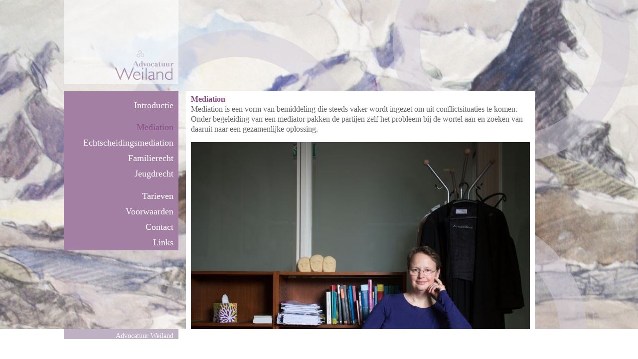

--- FILE ---
content_type: text/html
request_url: http://advocatuurweiland.nl/mediation/premortemmediation.html
body_size: 2703
content:
<!DOCTYPE html PUBLIC "-//W3C//DTD XHTML 1.0 Transitional//EN"
    "http://www.w3.org/TR/xhtml1/DTD/xhtml1-transitional.dtd">
<html xmlns="http://www.w3.org/1999/xhtml">
  <!-- InstanceBegin template="/Templates/mediation.dwt" codeOutsideHTMLIsLocked="false" -->
  <head>
    <meta name="generator" content=
    "HTML Tidy for Windows (vers 25 March 2009), see www.w3.org" />
    <!-- This is a Digital Kitchen Production http://www.digitalkitchen.nl januari 2011 -->
    <meta http-equiv="Content-Type" content="text/html; charset=utf-8" />
    <!-- InstanceBeginEditable name="favicon" -->
    <link rel="icon" href="../afbeeldingen/favicon.ico" type="image/x-icon" />
    <link rel="shortcut icon" href="../afbeeldingen/favicon.ico" type=
    "image/x-icon" /><!-- InstanceEndEditable -->
    <!-- InstanceBeginEditable name="doctitle" -->
    <title>
      Advocatuur Weiland - Utrecht
    </title><!-- InstanceEndEditable -->
    <link href="../css/main.css" rel="stylesheet" type="text/css" />
    <meta name="description" content=
    "Advocatuur Weiland in Utrecht is gespecialiseerd in personen-, familie-, en jeugdrecht en echtscheidingsbemiddeling." />
    <meta name="keywords" content=
    "advocaat, personenrecht, familierecht, jeugdrecht, echtscheiding, echtscheidingsbemiddeling, bemiddeling, mediation" />
    <!-- InstanceBeginEditable name="head" -->
    <!-- InstanceEndEditable -->
  </head>
  <body>
    <!-- InstanceBeginEditable name="Anchor" --><a name="top" id=
    "top"></a><img src="../afbeeldingen/bg5.jpg" class="bg" /> 
    <!-- InstanceEndEditable -->
    <div id="cirkels">
      <img src="../afbeeldingen/cirkels.png" width="1024" height="906" />
    </div>
    <div id="container">
      <div id="header">
        <img src="../afbeeldingen/logo.png" width="117" height="60" alt=
        "Advocatuur Weiland" />
      </div>
      <div id="containerNav">
        <div id="mainNav">
          <p class="navSpaceAbove">
            <a href="../index.html" title="Introductie">Introductie</a>
          </p>
          <p class="navSpaceAboveCurrent">
            Mediation
          </p>
          <p class="navNormal">
            <a href="../echtscheidingsmediation.html" title=
            "Echtscheidingsmediation">Echtscheidingsmediation</a>
          </p>
          <p class="navNormal">
            <a href="../familierecht.html" title=
            "Familierecht">Familierecht</a>
          </p>
          <p class="navSpaceUnder">
            <a href="../jeugdrecht.html" title="Jeugdrecht">Jeugdrecht</a>
          </p>
          <p class="navNormal">
            <a href="../tarieven.html" title="Tarieven">Tarieven</a>
          </p>
          <p class="navNormal">
            <a href="../voorwaarden.html" title="Voorwaarden">Voorwaarden</a>
          </p>
          <p class="navNormal">
            <a href="../contact.html" title="Contact">Contact</a><br />
          </p>
          <p class="navNormal">
            <a href="../links.html">Links</a>
          </p>
        </div>
      </div><!-- InstanceBeginEditable name="content" -->
      <div id="content">
        <p class="kop">
          Mediation 
        </p>
        <p class="text">   
          Mediation is een vorm van bemiddeling die steeds vaker wordt ingezet
          om uit conflictsituaties te komen. Onder begeleiding van een mediator
          pakken de partijen zelf het probleem bij de wortel aan en zoeken van
          daaruit naar een gezamenlijke oplossing. 
        </p>
        
          <img src="../afbeeldingen/EviMediation2_680x596.jpg" alt="Evi Weiland" name=
          "EviMediation" width="680" height="596" id="EviMediation" />
        <p class="textAlignRight">
          <i>'De verantwoordelijkheid blijft bij de mensen zelf’</i>
        </p>  
        <p class="textSpaceAbove">
          <i>‘Mediation zie ik als een
          constructieve manier om mensen te helpen,’</i> zegt Evi Weiland. <i>‘Door
          met elkaar in gesprek te blijven, wordt een hoop ruzie en
          miscommunicatie voorkomen. Het gaat erom dat de verantwoordelijkheid
          van de beslissingen bij de cliënten blijft en niet uit handen wordt
          genomen. Anders komt de ellende op een later tijdstip als een
          boemerang terug. Als mediator help ik mensen om zichzelf te helpen.’</i></p>
        <p class="textSpaceAbove">
          Bij echtscheiding is mediation inmiddels een geaccepteerd traject.
          Toch zijn er meer processen waarbij deze bemiddeling goede diensten
          kan bewijzen, bijvoorbeeld bij de interpretatie van een testament en
          de verdeling van een erfenis. Evi: <i>‘Bij een nalatenschap gaat het
          puur om emotie. Na het overlijden van de erflater komt eigenlijk het
          hele verleden naar boven. De meeste ruzies over de erfenis gaan in
          feite niet over dat de één meer krijgt dan de ander, maar om oud
          zeer. Als je van te voren de gelegenheid krijgt om dat oude zeer
          tegenover elkaar uit te spreken, is de kans groot dat de familieband
          intact blijft.’ </i>
        </p>
        <p>
          <span class="kop">Nalatenschapsmediation</span><br />
          Mediation bij een nalatenschap is relatief nieuw. Het kan op twee
          momenten worden ingezet:
        </p>
        <p class="textIndent"><a name="premortemmediation"></a>
          <span class="kop">Pre-mortem mediation (vóór de dood)</span><br />
          De erflater (de persoon die een erfenis achterlaat) bespreekt bij
          leven en welzijn, samen met familie en betrokkenen bij een mediator
          hoe, na zijn dood, de verdeling van de erfenis zal verlopen. Daarna
          worden de afspraken opgetekend in een testament die door de notaris
          rechtsgeldig wordt gemaakt. Bij de gemaakte afspraken komt ook een
          preambule of inleiding waarin de intentie van de opmaker is
          uitgelegd. Deze zogenaamde pre-mortem mediation wordt nadrukkelijk
          aangeraden voor erflaters met een fatale ziekte of een vorm van
          dementie. <i>‘Het schept rust,’</i> legt Evi Weiland uit. <i>‘Alle betrokkenen
          weten waar ze aan toe zijn, zelfs als de erflater zich in een later
          stadium niets meer kan herinneren van de afspraken. Als je van te
          voren met elkaar hierover praat met een mediator, is de kans op
          ongemakkelijke situaties na het overlijden kleiner.’</i>
        </p>
        <p>
          <a class="linkIndentExtraSpace" href="postmortemmediation.html#postmortemmediation"
          title="Post-mortem mediation">Post-mortem mediation</a><br />
          <a href="voorhuwelijkscontract.html#voorhuwelijkscontract">Mediation
          voorhuwelijks contract</a><br />
          <a href=
          "../echtscheidingsmediation.html">Echtscheidingsmediation</a><br />
        </p>
      </div><!-- InstanceEndEditable -->
    </div>
    <div id="footer">
      <div id="weiland">
        Advocatuur Weiland
      </div>
    </div><!-- InstanceEnd -->
  </body>
</html>

--- FILE ---
content_type: text/css
request_url: http://advocatuurweiland.nl/css/main.css
body_size: 1132
content:
	@charset "utf-8";
body {
	margin: 0;
	padding: 0;
	font-family: georgia, "times new roman", times, serif;
	/*font-size: 0.85em;
*/
	font-size: 1.00em;
	color: #666;
	line-height: 1.25;
}
a {
	text-decoration: none;
	outline: none;
}
a:link {
	color: #FFF;
}
a:visited {
	color: #BFB1C4;
}
a:hover {
	color: #884D84;
}
a:active {
	color: #884D84;
}
li {
	list-style-type: none;
}
.currentPage {
	color: #884D84;
}
img.bg {
/* Set rules to fill background */
	min-height: 100%;
	min-width: 1200px;
/* Set up proportionate scaling */
	width: 100%;
	height: auto;
/* Set up positioning */
	position: fixed;
	top: 0;
	left: 0;
}
@media screen and (max-width:1200px) {
img.bg {
	left: 50%;
	margin-left: -600px;
}
}
#cirkels {
	position: fixed;
	left: 240px;
}
#container {
	position: absolute;
	left: 0px;
	top: 0;
	padding-left: 10%;
}
#header {
	background: #fff;
/* for IE */
	filter: alpha(opacity=60);
/* CSS3 standard */
	opacity: 0.6;
	text-align: right;
	width: 220px;
	padding: 100px 10px 8px 0px;
}
#containerNav {
	float: left;
	margin-top: 15px;
	width: 945px;
}
#mainNav {
	background-color: #A27FA3;
	float: left;
	width: 220px;
	padding-right: 10px;
  text-align: right;
	font-size: 1.1em;
	line-height: 1.8em;
}
#content {
	background-color: #FFF;
	float: left;
	width: 680px;
	margin: 15px 0 60px -700px;
	padding: 6px 10px;
}
#footer {
	position: fixed;
	bottom: 0;
	left: 0;
	z-index: 10;
	width: 100%;
	height: 60px;
	background: #FFF;
	pointer-events: none;
}
/* secifieke stijlregel voor de footer "weiland"*/
#weiland {
	background-color: #BFB1C4;
	font-size: 0.9em;
	color: #FFF;
	margin-left: 10%;
	text-align: right;
	width: 220px;
	height: 16px;
	padding-right: 10px;
	padding-top: 4px;
}

/* margin: boven rechts onder links; */
/*content*/
.kop {
  margin: 0 0 0 0;
	color: #884D84;
	font-weight: bold;
}
.text{display: inline-block;
margin: 0 0 0 0;
}
.textAlignRight{
margin: 0 0 0 0;
text-align: right;
}

.textSpaceAbove{display: inline-block;
margin: 0.5em 0 0 0;
}
.textIndent {margin: 0 0 1em 1em;
}
.sub {
  display: inline-block;
	color: #A27FA3;
  margin: 0.75em 0 0  0;
}
.navNormal {
  margin: 0 0 0 0;
  }
.navCurrent {
  margin: 0 0 0 0;
  color: #884D84;
  }
.navSpaceAbove{
  margin: 0.75em 0 0 0;
  }  
.navSpaceAboveCurrent{
  margin: 0.75em 0 0 0;
  color: #884D84;
  }  
.navSpaceUnder {
	margin: 0 0 0.75em 0;
}
.navSpaceUnderCurrent {
	margin: 0 0 0.75em 0;
	color: #884D84;
}
#content a:link {
	display: inline-block;
	color: #884D84;
}
.linkIndent {
	margin: 0 0 0 1em;
}
.linkIndentExtraSpace {
	margin: 0 0 1em 1em;
}
#content a:visited {
	color: #BFB1C4;
}
#content a:hover {
	color: #A27FA3;
}
#content a:active {
	color: #A27FA3;
}
#evi {
	float: right;
	margin: 0 0 1em 1em;
}

#EviMediation {
	
	margin: 1em 0 1em 0;
}
